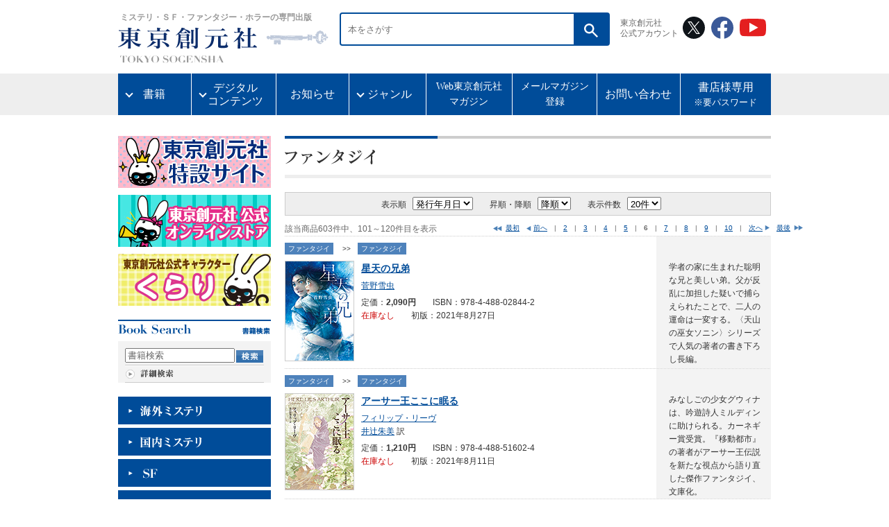

--- FILE ---
content_type: text/html;charset=Windows-31J
request_url: http://www.tsogen.co.jp/np/searchresult.html?lgen_id=4&page=6
body_size: 53013
content:
<!DOCTYPE html PUBLIC "-//W3C//DTD XHTML 1.0 Transitional//EN" "http://www.w3.org/TR/xhtml1/DTD/xhtml1-transitional.dtd">









<html xmlns="http://www.w3.org/1999/xhtml" xml:lang="ja" lang="ja">

<head>
<meta http-equiv="Content-Type" content="text/html; charset=shift_jis" />
<meta http-equiv="Content-Style-Type" content="text/css" />
<meta http-equiv="Content-Script-Type" content="text/javascript" />

<title>ファンタジイ｜東京創元社</title>
<meta name="keywords" content="ファンタジイ,本,書籍,文庫" />

<link rel="stylesheet" href="/cmn/import.css" type="text/css" />
<link rel="stylesheet" type="text/css" media="all" href="/cmn/font-st.css" />
<link rel="alternate stylesheet" type="text/css" href="/cmn/font-st.css" title="standard" />
<link rel="alternate stylesheet" type="text/css" href="/cmn/font-l.css" title="large" />


<script type="text/javascript" src="/cmn/js/main.js"></script>
<script type="text/javascript" src="/cmn/js/styleswitcher.js"></script>
<script type="text/javascript">
function doPage(s){
 document.frmSearch.page.value=s;
 document.frmSearch.submit();
}
</script>
</head>

<body id="genre">
<a name="pagetop" id="pagetop"></a>
<div id="container">

	<!-- ヘッダー -->
	<div id="header">
	






    <header id="renewalHeader">   
        <div class="head">    
            <a href="https://www.tsogen.co.jp/">
                <h1><span class="head__copy">ミステリ・ＳＦ・ファンタジー・ホラーの専門出版</span>
                <img src="/cmn/img/logo.svg" alt="東京創元社" class="head__logo"/></h1>
                <img src="/cmn/img/logo-en.svg" alt="TOKYO SOGENSHA" class="head__logoEn">
            </a>
        </div>

        <!-- 2023.8.15 再改修（1） -->
        <div class="top_search">
            <form method="post" id="" action="/np/search_r.html" class="" accept-charset="shift_jis">
                <div class="search">
                    <input type="text" name="keyword" placeholder="本をさがす" class="search__word">
                    <button type="submit" class="search__btn"><img src="/cmn/img/icon_searchGlass.svg" alt="検索する"></button>
                </div>
            </form>
        </div>


        <div class="sns-wrapper">
            <p class="sns-title">東京創元社<br>公式アカウント</p>
            <ul class="sns">
                <li><a href="https://x.com/tokyosogensha" target="_blank"><img src="/cmn/img/icon-x.svg" alt="X" width="32"></a></li>
                <li><a href="https://www.facebook.com/tokyosogensha" target="_blank"><img src="/cmn/img/icon-facebook.svg" alt="Facebook" width="32"></a></li>
                <li><a href="https://www.youtube.com/user/tokyosogensha" target="_blank"><img src="/cmn/img/icon-youtube.svg" alt="YouTube" width="38"></a></li>
            </ul>
        </div> 
    </header>
    <nav>
        <ul class="globalNav">
            <!-- 2023.8.15 再改修（2） -->
            <li class="globalNav__item wide-plus has-child"><a href="">書籍</a>
                <ul>
                    <li><a href="/np/this_month.html">新 刊</a></li>
                    <li><a href="/np/comingbooks.html">近 刊</a></li>
                </ul>
            </li>

            <li class="globalNav__item has-child"><a href="">デジタル<br>コンテンツ</a>
                <ul>
                    <li><a href="/np/ebooks.html">電子書籍</a></li>
                </ul>
            </li>
            <li class="globalNav__item"><a href="/news/">お知らせ</a></li>
            <li class="globalNav__item has-child"><a href="">ジャンル</a>
                <ul>
                    <li><a href="/np/searchresult.html?lgen_id=1">海外ミステリ</a></li>
                    <li><a href="/np/searchresult.html?lgen_id=2">国内ミステリ</a></li>
                    <li><a href="/np/searchresult.html?lgen_id=3">SF</a></li>
                    <li><a href="/np/searchresult.html?lgen_id=4">ファンタジー</a></li>
                    <li><a href="/np/searchresult.html?lgen_id=5">ホラー</a></li>
                    <li><a href="/np/searchresult.html?lgen_id=6">一般文芸</a></li>
                    <li><a href="/np/searchresult.html?lgen_id=8">コミックなど</a></li>
                    <li><a href="/np/searchresult.html?lgen_id=7">その他</a></li>
                </ul>
            </li>
            <li class="globalNav__item"><a href="https://note.com/tokyosogensha/" target="_blank">Web東京創元社<br>マガジン</a></li>
            <li class="globalNav__item"><a href="https://willap.jp/p/tsogen/mmg/">メールマガジン<br>登録</a></li>
            <li class="globalNav__item"><a href="/otoiawase.html">お問い合わせ</a></li>
            <li class="globalNav__item"><a href="/np/bookstore/index.html">書店様専用<span class="small">※要パスワード</span></a></li>
        </ul>
    </nav>
	</div>
	<!-- //ヘッダー -->

	<!-- メインコンテンツ -->
	<div id="main">

	  <div class="mainNavi">
	  
	  







<script type="text/javascript">
var doneInit = false;
function chkInit(){
 if(doneInit==false){
 	document.form1.keyword.value="";
 	doneInit = true;
 }
}
</script>

		<!-- 特設サイト一覧 -->
		<div id="lNav60thBanner" style="margin-bottom: 10px;">
			<p><a href="https://special.tsogen.co.jp/"><img src="/cmn/img/tokusetusite.jpg" alt="特設サイト一覧" width="220" height="75"></a></p>
</div>
		<!-- 60thバナー -->
		<div id="lNav60thBanner" style="margin-bottom: 10px;">
			<p><a href="https://tokyosogensha.shop"><img src="/cmn/img/onlinestorebanner.jpg" alt="オンラインストア" width="220" height="75"></a></p>
		</div>
		<!--div id="lNav60thBanner" style="margin-bottom: 10px;">
			<p><a href="https://www.tsogen.co.jp/bunko60th"><img src="/cmn/img/60syunenbannerS.jpg" alt="文庫60周年" width="220" height="75"></a></p>
		</div-->
		<div id="lNav60thBanner" style="margin-bottom: 20px;">
			<p><a href="https://www.tsogen.co.jp/news/2015/04/15042019.html"><img src="/cmn/img/kuraribanner.jpg" alt="東京創元社公式キャラクターくらり" width="220" height="75"></a></p>
		</div>
		<!-- // 60thバナー -->

        <!-- 書籍検索 -->
		<p class="columntitle"><img src="/cmn/img/t_book-search.gif" alt="書籍検索" width="219" height="14" /></p>
		<div class="columnBox">
			<form name="form1" id="form1" method="post" action="/np/search_r.html" class="booksrchForm" onsubmit="chkInit();">
			 	<p class="searchfield"><input name="keyword" type="text" value="書籍検索" onfocus="chkInit();"/></p>
			 	<p class="searchbtn"><input type="image" value="送信" src="/cmn/img/btn_book-search.gif" alt="検索" onmouseover="this.src='/cmn/img/btn_book-search_on.gif'" onmouseout="this.src='/cmn/img/btn_book-search.gif'" /></p>
			</form>
	  		<p class="morelink"><a href="/np/search.html"><img src="/cmn/img/more_search.gif" alt="詳細検索" width="70" height="13" border="0" onmouseover="this.src='/cmn/img/more_search_on.gif'" onmouseout="this.src='/cmn/img/more_search.gif'" /></a></p>
		</div>
		<!-- //書籍検索 -->

		<!-- ジャンル一覧 -->
		
		<dl class="genreMenu" id="qa01_area">
			
			<dt><a href="/np/searchresult.html?lgen_id=1"><img src="/cmn/img/genremenu01.gif" alt="海外ミステリ" width="220" height="40" border="0" onmouseover="this.src='/cmn/img/genremenu01_on.gif'" onmouseout="this.src='/cmn/img/genremenu01.gif'" /></a></dt>
			
				
				
            
            
			<dt><a href="/np/searchresult.html?lgen_id=2"><img src="/cmn/img/genremenu02.gif" alt="国内ミステリ" width="220" height="40" border="0" onmouseover="this.src='/cmn/img/genremenu02_on.gif'" onmouseout="this.src='/cmn/img/genremenu02.gif'" /></a></dt>
			
				
				
            
            
			<dt><a href="/np/searchresult.html?lgen_id=3"><img src="/cmn/img/genremenu03.gif" alt="SF" width="220" height="40" border="0" onmouseover="this.src='/cmn/img/genremenu03_on.gif'" onmouseout="this.src='/cmn/img/genremenu03.gif'" /></a></dt>
			
				
				
            
            
			<dt><a href="/np/searchresult.html?lgen_id=4"><img src="/cmn/img/genremenu04.gif" alt="ファンタジイ" width="220" height="40" border="0" onmouseover="this.src='/cmn/img/genremenu04_on.gif'" onmouseout="this.src='/cmn/img/genremenu04.gif'" /></a></dt>
			
				
				
				
            	<dd class="textM">
            	<a href="/np/searchresult.html?mgen_id=457">幻想文学</a></dd>
            	
            	<dd class="textM">
            	<a href="/np/searchresult.html?mgen_id=418">ファンタジイ</a></dd>
            	
            	<dd class="textM">
            	<a href="/np/searchresult.html?mgen_id=453">異世界ファンタジイ</a></dd>
            	
            	<dd class="textM">
            	<a href="/np/searchresult.html?mgen_id=448">ヒロイック・ファンタジイ</a></dd>
            	
            	<dd class="textM">
            	<a href="/np/searchresult.html?mgen_id=413">ダーク・ファンタジイ</a></dd>
            	
            	<dd class="textM">
            	<a href="/np/searchresult.html?mgen_id=421">ユーモア・ファンタジイ</a></dd>
            	
            	<dd class="textM">
            	<a href="/np/searchresult.html?mgen_id=454">ロマンティック・ファンタジイ</a></dd>
            	
            	<dd class="textM">
            	<a href="/np/searchresult.html?mgen_id=428">幻想小説</a></dd>
            	
            	<dd class="textM">
            	<a href="/np/searchresult.html?mgen_id=436">歴史ロマン</a></dd>
            	
            	<dd class="textM">
            	<a href="/np/searchresult.html?mgen_id=455">童話</a></dd>
            	
            	<dd class="textM">
            	<a href="/np/searchresult.html?mgen_id=440">短編集</a></dd>
            	
            	<dd class="textM">
            	<a href="/np/searchresult.html?mgen_id=446">連作短編集</a></dd>
            	
            	<dd class="textM">
            	<a href="/np/searchresult.html?mgen_id=402">アンソロジー</a></dd>
            	
            	<dd class="textM">
            	<a href="/np/searchresult.html?mgen_id=427">奇妙な味</a></dd>
            	
            	<dd class="textM">
            	<a href="/np/searchresult.html?mgen_id=444">評論・研究</a></dd>
            	
            	<dd class="textM">
            	<a href="/np/searchresult.html?mgen_id=451">ユーモア</a></dd>
            	
            	<dd class="textM">
            	<a href="/np/searchresult.html?mgen_id=442">秘境冒険</a></dd>
            	
            	
            
            
			<dt><a href="/np/searchresult.html?lgen_id=5"><img src="/cmn/img/genremenu05.gif" alt="ホラー" width="220" height="40" border="0" onmouseover="this.src='/cmn/img/genremenu05_on.gif'" onmouseout="this.src='/cmn/img/genremenu05.gif'" /></a></dt>
			
				
				
            
            
			<dt><a href="/np/searchresult.html?lgen_id=6"><img src="/cmn/img/genremenu06.gif" alt="一般文芸" width="220" height="40" border="0" onmouseover="this.src='/cmn/img/genremenu06_on.gif'" onmouseout="this.src='/cmn/img/genremenu06.gif'" /></a></dt>
			
				
				
            
            
			<dt><a href="/np/searchresult.html?lgen_id=8"><img src="/cmn/img/genremenu08.gif" alt="コミック・ビジュアル" width="220" height="40" border="0" onmouseover="this.src='/cmn/img/genremenu08_on.gif'" onmouseout="this.src='/cmn/img/genremenu08.gif'" /></a></dt>
			
				
				
            
            
			<dt><a href="/np/searchresult.html?lgen_id=7"><img src="/cmn/img/genremenu07.gif" alt="ノンフィクション・その他" width="220" height="40" border="0" onmouseover="this.src='/cmn/img/genremenu07_on.gif'" onmouseout="this.src='/cmn/img/genremenu07.gif'" /></a></dt>
			
				
				
            
            
 		</dl>
		<!-- //ジャンル一覧 -->

		<!-- バナー -->
	  	<ul class="bannerBox">
			<li><a href="/np/label/mystery.html"><img src="/cmn/img/bn_mysterybunko.jpg" alt="創元推理文庫海外ミステリ＆国内ミステリ" width="220" height="55" border="0" /></a></li>
			<li><a href="/np/label/horror.html"><img src="/cmn/img/bn_horrerfantasy.jpg" width="220" height="55" alt="創元推理文庫ホラー＆ファンタジイ" border="0" /></a></li>
			<li><a href="/np/label/sf.html"><img src="/cmn/img/bn_SFbunko.jpg" alt="創元SF文庫" width="220" height="55" border="0" /></a></li>
			<li><a href="/np/label/sogenlibrary.html"><img src="/cmn/img/bn_library.jpg" alt="創元ライブラリ" width="220" height="55" border="0" /></a></li>
<li><a href="/np/searchresult.html?label=19"><img src="/cmn/img/br_sogenbunko.jpg" alt="創元文芸文庫" width="220" height="55" border="0" /></a></li>
		</ul>

<!--
		<ul class="bannerBox">
			<li><a href="/np/label/climeclub.html"><img src="/cmn/img/bn_crime.jpg" alt="創元クライム・クラブ" width="220" height="55" border="0" /></a></li>
			<li><a href="/np/label/frontier.html"><img src="/cmn/img/bn_frontier.jpg" alt="ミステリ・フロンティア" width="220" height="55" border="0" /></a></li>
			<li><a href="/np/label/selection.html"><img src="/cmn/img/bn_selection.jpg" alt="海外文学セレクション" width="220" height="55" border="0" /></a></li>
		</ul>
-->
		<!-- //バナー -->

		<!-- 一覧 -->
		<div class="listBox">
			<ul>
				<li><a href="/label.html"><img src="/cmn/img/lm_label.gif" alt="レーベル（叢書）一覧" width="200" height="38" border="0" onmouseover="this.src='/cmn/img/lm_label_on.gif'" onmouseout="this.src='/cmn/img/lm_label.gif'" /></a></li>
				<li><a href="/np/serieslist.html"><img src="/cmn/img/lm_series.gif" alt="シリーズ一覧" width="200" height="38" border="0" onmouseover="this.src='/cmn/img/lm_series_on.gif'" onmouseout="this.src='/cmn/img/lm_series.gif'" /></a></li>
				<li><a href="/np/authorlist.html"><img src="/cmn/img/lm_author.gif" alt="著訳者一覧" width="200" height="38" border="0" onmouseover="this.src='/cmn/img/lm_author_on.gif'" onmouseout="this.src='/cmn/img/lm_author.gif'" /></a></li>
			</ul>
		</div>
		<!-- //一覧 -->

		<!-- アーカイブ -->
		<p class="columntitle"><img src="/cmn/img/t_archive.gif" alt="アーカイブ" width="220" height="15" /></p>
		<div class="columnBox">
			<ul>
				<li><a href="/np/archive/fair/"><img src="/cmn/img/lm-a01.gif" alt="メディア展開・PR" width="200" height="28" border="0" onmouseover="this.src='/cmn/img/lm-a01_on.gif'" onmouseout="this.src='/cmn/img/lm-a01.gif'" /></a></li>
				<li><a href="/np/archive/suisen/"><img src="/cmn/img/lm-a02.gif" alt="ご推薦をいただいた本" width="200" height="28" border="0" onmouseover="this.src='/cmn/img/lm-a02_on.gif'" onmouseout="this.src='/cmn/img/lm-a02.gif'" /></a></li>
				<li><a href="/np/archive/best/"><img src="/cmn/img/lm-a03.gif" alt="各賞・ランキング" width="200" height="28" border="0" onmouseover="this.src='/cmn/img/lm-a03_on.gif'" onmouseout="this.src='/cmn/img/lm-a03.gif'" /></a></li>
				<li><a href="/np/archive/atogaki/"><img src="/cmn/img/lm-a04.gif" alt="あとがき・解説" width="200" height="28" border="0" onmouseover="this.src='/cmn/img/lm-a04_on.gif'" onmouseout="this.src='/cmn/img/lm-a04.gif'" /></a></li>
				<li><a href="/np/archive/fukkan/"><img src="/cmn/img/lm-a05.gif" alt="復刊本" width="200" height="28" border="0" onmouseover="this.src='/cmn/img/lm-a05_on.gif'" onmouseout="this.src='/cmn/img/lm-a05.gif'" /></a></li>

				<li><a href="/np/archive/media/"><img src="/cmn/img/lm-a07.gif" alt="映像化された作品" width="200" height="28" border="0" onmouseover="this.src='/cmn/img/lm-a07_on.gif'" onmouseout="this.src='/cmn/img/lm-a07.gif'" /></a></li>
				<li><a href="/np/archive/shiryou/"><img src="/cmn/img/lm-a08.gif" alt="各種資料" width="200" height="28" border="0" onmouseover="this.src='/cmn/img/lm-a08_on.gif'" onmouseout="this.src='/cmn/img/lm-a08.gif'" /></a></li>
				<li><a href="/np/pop_obi.html"><img src="/cmn/img/lm-a09.gif" alt="POP・帯" width="200" height="28" border="0" onmouseover="this.src='/cmn/img/lm-a09_on.gif'" onmouseout="this.src='/cmn/img/lm-a09.gif'" /></a></li>
			</ul>
		</div>
		<!-- //アーカイブ -->

		<!-- 各種案内 -->
		<p class="columntitle"><img src="/cmn/img/t_info.gif" alt="各種案内" width="218" height="14" /></p>
		<div class="columnBox">
			<ul>
				<li><a href="/annai/bookcover.html"><img src="/cmn/img/lm-i01.gif" alt="無料ブックカバー" width="200" height="28" border="0" onmouseover="this.src='/cmn/img/lm-i01_on.gif'" onmouseout="this.src='/cmn/img/lm-i01.gif'" /></a></li>
				<li><a href="/wadai/signature.html"><img src="/cmn/img/lm-i02.gif" alt="ネットサイン会" width="200" height="28" border="0" onmouseover="this.src='/cmn/img/lm-i02_on.gif'" onmouseout="this.src='/cmn/img/lm-i02.gif'" /></a></li>
				<li><a href="https://www.tsogen.co.jp/np/ebooks.html"><img src="/cmn/img/lm-i04.gif" alt="電子書籍販売" width="200" height="28" border="0" onmouseover="this.src='/cmn/img/lm-i04_on.gif'" onmouseout="this.src='/cmn/img/lm-i04.gif'" /></a></li>
				<li><a href="/annai/banners.html"><img src="/cmn/img/lm-i05.gif" alt="リンク用バナー" width="200" height="28" border="0" onmouseover="this.src='/cmn/img/lm-i05_on.gif'" onmouseout="this.src='/cmn/img/lm-i05.gif'" /></a></li>


				<li><a href="/np/bookstore/index.html"><img src="/cmn/img/lm-i07.gif" alt="書店様専用" width="200" height="28" border="0" onmouseover="this.src='/cmn/img/lm-i07_on.gif'" onmouseout="this.src='/cmn/img/lm-i07.gif'" /></a></li>
                <li><a href="https://www.tsogen.co.jp/news/2012/11/091228210.html"><img src="/cmn/img/lm-i08.gif" alt="著作権者を探しています" width="200" height="28" border="0" onmouseover="this.src='/cmn/img/lm-i08_on.gif'" onmouseout="this.src='/cmn/img/lm-i08.gif'" /></a></li>
			</ul>
		</div>
		<!-- //各種案内 -->
		
		<!-- 携帯版サイト -->
<!--
		<div class="mobileBox">
			<p class="qr"><img src="/cmn/img/qr-code.gif" alt="QRコード" width="78" height="77" /></p>
			<p class="mobiletitle"><img src="/cmn/img/t_mobile.gif" alt="東京創元社携帯版サイト" width="93" height="30" /></p>
			<p class="mobiletext"><img src="/cmn/img/text_mobile.gif" alt="携帯電話で手軽に新刊・近刊情報がご覧いただけます" width="93" height="39" /></p>
			<p class="mobileurl"><a href="https://www.tsogen.co.jp/mobile/"><img src="/cmn/img/url_mobile.gif" alt="https://www.tsogen.co.jp/mobile/" width="191" height="14" border="0" /></a></p>
			<p class="morelink"><a href="mailto:?subject=東京創元社携帯版サイトURL&amp;body=https://www.tsogen.co.jp/mobile/"><img src="/cmn/img/send_mobile.gif" alt="携帯にURLを送る" width="132" height="14" onmouseover="this.src='/cmn/img/send_mobile_on.gif'" onmouseout="this.src='/cmn/img/send_mobile.gif'" /></a></p>
		</div>
-->
		<!-- //携帯版サイト -->

		<!-- バナー オリジナルグッズ -->
		<!--
		<div id="goods">
		<a href="/goods/index.html"><img src="/cmn/img/btn_goods.gif" alt="オリジナルグッズあります！" width="123" height="152"  border="0" class="pict"/></a>
		<div id="originalgoods">
		<a href="/goods/index.html"><img src="/cmn/img/goods_img.jpg" alt="オリジナルグッズあります！" width="88" border="0" class="pict"/></a>
		</div>
		</div>
		-->
		<!-- バナー オリジナルグッズ -->
	  </div>

	  <div class="mainContents">
			<!-- ページタイトル -->
			<div class="titleBox">
			<h1 class="genretitle">
			
				
                
                
                <img src="/cmn/img/t_genre04.gif" alt="ファンタジイ" width="130" height="21" />
                
                
                
                
            
            </h1>
            
			</div>
			<!-- //ページタイトル -->
			
			<div class="lineGray700"><hr /></div>

			
			
			<!-- 表示条件窓 -->
			<div class="displayBox">
				<form name="frmSearch" method="post" action="/np/search_r.html">
				<input type="hidden" name="page" value="1"/>
				<input type="hidden" name="lgen_id" value="4">
				<input type="hidden" name="mgen_id" value="0">
					<dl>
						<dt class="textM">表示順</dt>
						<dd>
							<select name="field" onchange="document.frmSearch.submit();"><option value="web_date" selected="selected">発行年月日</option>
								<option value="goods_yomi">書名</option>
								<option value="s_writer">著者名</option>
								<option value="isbn_code">ISBN</option></select>
						</dd>
						<dt class="textM">昇順・降順</dt>
						<dd>
							<select name="order" onchange="document.frmSearch.submit();"><option value="ASC">昇順</option>
								<option value="DESC" selected="selected">降順</option></select>
						</dd>
						<dt class="textM">表示件数</dt>
						<dd>
							<select name="limit" onchange="document.frmSearch.submit();"><option value="20" selected="selected">20件</option>
								<option value="30">30件</option>
								<option value="50">50件</option></select>
						</dd>
					</dl>
				</form>
			</div>
			<!-- //表示条件窓 -->

			<!-- ページャー -->
			<div class="pagerBox">
			
			<p class="pageNow textM">該当商品603件中、101～120件目を表示</p><p class="pageNavi textS" style="white-space:nowrap;"><a href="/np/searchresult.html" onclick="doPage(1);return false;" class="beginning">最初</a>　<a href="/np/searchresult.html?lgen_id=4&page=5" class="ahead" onclick="doPage(5);return false;">前へ</a>　|　<a href="/np/searchresult.html?lgen_id=4&page=2" onclick="doPage(2);return false;">2</a>　|　<a href="/np/searchresult.html?lgen_id=4&page=3" onclick="doPage(3);return false;">3</a>　|　<a href="/np/searchresult.html?lgen_id=4&page=4" onclick="doPage(4);return false;">4</a>　|　<a href="/np/searchresult.html?lgen_id=4&page=5" onclick="doPage(5);return false;">5</a>　|　<strong>6</strong>　|　<a href="/np/searchresult.html?lgen_id=4&page=7" onclick="doPage(7);return false;">7</a>　|　<a href="/np/searchresult.html?lgen_id=4&page=8" onclick="doPage(8);return false;">8</a>　|　<a href="/np/searchresult.html?lgen_id=4&page=9" onclick="doPage(9);return false;">9</a>　|　<a href="/np/searchresult.html?lgen_id=4&page=10" onclick="doPage(10);return false;">10</a>　|　<a href="/np/searchresult.html?lgen_id=4&page=7" class="next" onclick="doPage(7);return false;">次へ</a>　<a href="/np/searchresult.html?lgen_id=4&page=31" onclick="doPage(31);return false;" class="last">最後</a></p>

			<div class="lineDot700"><hr /></div>
			</div>
			<!-- //ページャー -->

			
			
			
			
			






			<div class="booklistBox">
				
				<p class="genrenavi textS"><a href="/np/searchresult.html?lgen_id=4">ファンタジイ</a>
				　&gt;&gt;　<a href="/np/searchresult.html?mgen_id=418">ファンタジイ</a>
				</p>
				
				<p class="listcover"><a href="/np/isbn/9784488028442"><img src="/img/cover_image_s/2844.jpg" alt="星天の兄弟" width="98" border="0" /></a></p>
				<div class="listbook">
					
					<p class="title">
						<a href="/np/isbn/9784488028442"><strong>
						
						<span class="textL">星天の兄弟</span>
						<br />
						
						</strong></a>
					</p>
					
					
					<p class="author textM"><a href="/np/author/2266">菅野雪虫</a></p>
					
					<p class="textM">定価：<strong>2,090円</strong>　　ISBN：978-4-488-02844-2</p>
					
					
					<p class="textM"><span class="red">在庫なし</span>　　初版：2021年8月27日</p>
					
					
				</div>
				<div class="introBox textM">
					<p>学者の家に生まれた聡明な兄と美しい弟。父が反乱に加担した疑いで捕らえられたことで、二人の運命は一変する。〈天山の巫女ソニン〉シリーズで人気の著者の書き下ろし長編。&nbsp;</p>
				</div>
				<div class="lineDot700"><hr /></div>
			</div>


			
			
			
			






			<div class="booklistBox">
				
				<p class="genrenavi textS"><a href="/np/searchresult.html?lgen_id=4">ファンタジイ</a>
				　&gt;&gt;　<a href="/np/searchresult.html?mgen_id=418">ファンタジイ</a>
				</p>
				
				<p class="listcover"><a href="/np/isbn/9784488516024"><img src="/img/cover_image_s/51602.jpg" alt="アーサー王ここに眠る" width="98" border="0" /></a></p>
				<div class="listbook">
					
					<p class="title">
						<a href="/np/isbn/9784488516024"><strong>
						
						<span class="textL">アーサー王ここに眠る</span>
						<br />
						
						</strong></a>
					</p>
					
					
					<p class="author textM"><a href="/np/author/937">フィリップ・リーヴ</a><br /><a href="/np/author/1343">井辻朱美</a> 訳</p>
					
					<p class="textM">定価：<strong>1,210円</strong>　　ISBN：978-4-488-51602-4</p>
					
					
					<p class="textM"><span class="red">在庫なし</span>　　初版：2021年8月11日</p>
					
					
				</div>
				<div class="introBox textM">
					<p>みなしごの少女グウィナは、吟遊詩人ミルディンに助けられる。カーネギー賞受賞。『移動都市』の著者がアーサー王伝説を新たな視点から語り直した傑作ファンタジイ、文庫化。&nbsp;</p>
				</div>
				<div class="lineDot700"><hr /></div>
			</div>


			
			
			
			






			<div class="booklistBox">
				
				<p class="genrenavi textS"><a href="/np/searchresult.html?lgen_id=6">一般文芸</a>
				　&gt;&gt;　<a href="/np/searchresult.html?mgen_id=636">歴史ロマン</a>
				</p>
				
				<p class="listcover"><a href="/np/isbn/9784488592042"><img src="/img/cover_image_s/59204.jpg" alt="水晶宮の死神" width="98" border="0" /></a></p>
				<div class="listbook">
					<p class="series textS"><a href="/np/searchresult.html?ser_id=276">ヴィクトリア朝怪奇冒険譚三部作</a></p>
					<p class="title">
						<a href="/np/isbn/9784488592042"><strong>
						
						<span class="textL">水晶宮の死神</span>
						<br />
						
						</strong></a>
					</p>
					
					
					<p class="author textM"><a href="/np/author/458">田中芳樹</a></p>
					
					<p class="textM">定価：<strong>880円</strong>　　ISBN：978-4-488-59204-2</p>
					
					<p class="textM">在庫あり　　初版：2021年7月21日</p>
					
					
					
				</div>
				<div class="introBox textM">
					<p>水晶宮（クリスタル・パレス）を観光に訪れたニーダムとメープルは、麻袋に入れられた首のない死体と遭遇する──ヴィクトリア朝怪奇冒険譚三部作、ついに完結！ &nbsp;</p>
				</div>
				<div class="lineDot700"><hr /></div>
			</div>


			
			
			
			






			<div class="booklistBox">
				
				<p class="genrenavi textS"><a href="/np/searchresult.html?lgen_id=4">ファンタジイ</a>
				　&gt;&gt;　<a href="/np/searchresult.html?mgen_id=418">ファンタジイ</a>
				</p>
				
				<p class="listcover"><a href="/np/isbn/9784488535070"><img src="/img/cover_image_s/53507.jpg" alt="星砕きの娘" width="98" border="0" /></a></p>
				<div class="listbook">
					
					<p class="title">
						<a href="/np/isbn/9784488535070"><strong>
						
						<span class="textL">星砕きの娘</span>
						<br />
						
						</strong></a>
					</p>
					
					
					<p class="author textM"><a href="/np/author/2178">松葉屋なつみ</a></p>
					
					<p class="textM">定価：<strong>990円</strong>　　ISBN：978-4-488-53507-0</p>
					
					
					<p class="textM"><span class="red">在庫なし</span>　　初版：2021年7月9日</p>
					
					
				</div>
				<div class="introBox textM">
					<p>鬼の虜囚の青年と、不思議な出自をもつ養い子の少女。鬼との戦いの果てに見たものは……。鬼の跋扈する地、敷島国を舞台におくる、第４回創元ファンタジイ新人賞受賞作。&nbsp;</p>
				</div>
				<div class="lineDot700"><hr /></div>
			</div>


			
			
			
			






			<div class="booklistBox">
				
				<p class="genrenavi textS"><a href="/np/searchresult.html?lgen_id=6">一般文芸</a>
				　&gt;&gt;　<a href="/np/searchresult.html?mgen_id=640">短編集</a>
				</p>
				
				<p class="listcover"><a href="/np/isbn/9784488011086"><img src="/img/cover_image_s/1108.jpg" alt="飢渇の人　エドワード・ケアリー短篇集" width="98" border="0" /></a></p>
				<div class="listbook">
					
					<p class="title">
						<a href="/np/isbn/9784488011086"><strong>
						
						<span class="textL">飢渇の人　エドワード・ケアリー短篇集</span>
						<br />
						
						</strong></a>
					</p>
					
					
					<p class="author textM"><a href="/np/author/2006">エドワード・ケアリー</a><br /><a href="/np/author/2007">古屋美登里</a> 訳</p>
					
					<p class="textM">定価：<strong>2,310円</strong>　　ISBN：978-4-488-01108-6</p>
					
					
					<p class="textM"><span class="red">在庫なし</span>　　初版：2021年7月9日</p>
					
					
				</div>
				<div class="introBox textM">
					<p>単行本未収録の８編＋『もっと厭な物語』（文春文庫）収録の１篇に書き下ろしの6篇を加えた、日本オリジナル短篇集。ケアリーらしさがぎゅっと詰まった、ファン垂涎の一冊。&nbsp;</p>
				</div>
				<div class="lineDot700"><hr /></div>
			</div>


			
			
			
			






			<div class="booklistBox">
				
				<p class="genrenavi textS"><a href="/np/searchresult.html?lgen_id=3">SF</a>
				　&gt;&gt;　<a href="/np/searchresult.html?mgen_id=301">SF</a>
				</p>
				
				<p class="listcover"><a href="/np/isbn/9784488764029"><img src="/img/cover_image_s/76402.jpg" alt="猫の街から世界を夢見る" width="98" border="0" /></a></p>
				<div class="listbook">
					
					<p class="title">
						<a href="/np/isbn/9784488764029"><strong>
						
						<span class="textL">猫の街から世界を夢見る</span>
						<br />
						
						</strong></a>
					</p>
					
					
					<p class="author textM"><a href="/np/author/1883">キジ・ジョンスン</a><br /><a href="/np/author/1718">三角和代</a> 訳</p>
					
					<p class="textM">定価：<strong>968円</strong>　　ISBN：978-4-488-76402-9</p>
					
					
					<p class="textM"><span class="red">在庫なし</span>　　初版：2021年6月30日</p>
					
					
				</div>
				<div class="introBox textM">
					<p>ヒューゴー賞・ネビュラ賞受賞作「霧に橋を架ける」の著者が、H・P・ラヴクラフトのクトゥルー神話に着想を得つつ自由に描く、世界幻想文学大賞中編部門受賞作。&nbsp;</p>
				</div>
				<div class="lineDot700"><hr /></div>
			</div>


			
			
			
			






			<div class="booklistBox">
				
				<p class="genrenavi textS"><a href="/np/searchresult.html?lgen_id=4">ファンタジイ</a>
				　&gt;&gt;　<a href="/np/searchresult.html?mgen_id=453">異世界ファンタジイ</a>
				</p>
				
				<p class="listcover"><a href="/np/isbn/9784488587154"><img src="/img/cover_image_s/58715.jpg" alt="魔術師ペンリックの使命" width="98" border="0" /></a></p>
				<div class="listbook">
					<p class="series textS"><a href="/np/searchresult.html?ser_id=171">五神教シリーズ</a></p>
					<p class="title">
						<a href="/np/isbn/9784488587154"><strong>
						
						<span class="textL">魔術師ペンリックの使命</span>
						<br />
						
						</strong></a>
					</p>
					
					
					<p class="author textM"><a href="/np/author/638">ロイス・マクマスター・ビジョルド</a><br /><a href="/np/author/1425">鍛治靖子</a> 訳</p>
					
					<p class="textM">定価：<strong>1,760円</strong>　　ISBN：978-4-488-58715-4</p>
					
					<p class="textM">在庫あり　　初版：2021年6月11日</p>
					
					
					
				</div>
				<div class="introBox textM">
					<p>異国の地で、将軍とその妹の逃亡を助ける羽目になったペンリック。内に棲む庶子神の魔の力を借り数々の危機を切り抜けるが……。中編３編を収録。〈五神教シリーズ〉最新作。&nbsp;</p>
				</div>
				<div class="lineDot700"><hr /></div>
			</div>


			
			
			
			






			<div class="booklistBox">
				
				<p class="genrenavi textS"><a href="/np/searchresult.html?lgen_id=4">ファンタジイ</a>
				　&gt;&gt;　<a href="/np/searchresult.html?mgen_id=418">ファンタジイ</a>
				</p>
				
				<p class="listcover"><a href="/np/isbn/9784488525118"><img src="/img/cover_image_s/52511.jpg" alt="白銀の巫女" width="98" border="0" /></a></p>
				<div class="listbook">
					<p class="series textS"><a href="/np/searchresult.html?ser_id=304">オーリエラントの魔道師シリーズ</a></p>
					<p class="title">
						<a href="/np/isbn/9784488525118"><strong>
						
						<span class="textL">白銀の巫女</span>
						<br />
						<span class="textM"></span>
						</strong></a>
					</p>
					
					
					<p class="author textM"><a href="/np/author/1726">乾石智子</a></p>
					
					<p class="textM">定価：<strong>924円</strong>　　ISBN：978-4-488-52511-8</p>
					
					<p class="textM">在庫あり　　初版：2021年6月11日</p>
					
					
					
				</div>
				<div class="introBox textM">
					<p>1500年前にかけられた魔女の呪いを解く方法は？　浮かびあがるオルン魔国最後の女王の血塗られた真の姿。紐結びの魔道師リクエンシスと祐筆リコの好評シリーズ第二弾。&nbsp;</p>
				</div>
				<div class="lineDot700"><hr /></div>
			</div>


			
			
			
			






			<div class="booklistBox">
				
				<p class="genrenavi textS"><a href="/np/searchresult.html?lgen_id=4">ファンタジイ</a>
				　&gt;&gt;　<a href="/np/searchresult.html?mgen_id=440">短編集</a>
				</p>
				
				<p class="listcover"><a href="/np/isbn/9784488011093"><img src="/img/cover_image_s/1109.jpg" alt="キャクストン私設図書館" width="98" border="0" /></a></p>
				<div class="listbook">
					
					<p class="title">
						<a href="/np/isbn/9784488011093"><strong>
						
						<span class="textL">キャクストン私設図書館</span>
						　<span class="textM">【単行本版】</span><br />
						
						</strong></a>
					</p>
					
					
					<p class="author textM"><a href="/np/author/1964">ジョン・コナリー</a><br /><a href="/np/author/1845">田内志文</a> 訳</p>
					
					<p class="textM">定価：<strong>2,310円</strong>　　ISBN：978-4-488-01109-3</p>
					
					
					<p class="textM"><span class="red">在庫なし</span>　　初版：2021年5月21日</p>
					
					
				</div>
				<div class="introBox textM">
					<p>ハムレットやホームズなど人々に広く知れ渡ったがゆえに実体化した登場人物の住処である図書館を描いた表題作や、奇書「裂かれた地図書」をめぐる物語など、『失われたものたちの本』の著者が贈る全４編！&nbsp;</p>
				</div>
				<div class="lineDot700"><hr /></div>
			</div>


			
			
			
			






			<div class="booklistBox">
				
				<p class="genrenavi textS"><a href="/np/searchresult.html?lgen_id=4">ファンタジイ</a>
				　&gt;&gt;　<a href="/np/searchresult.html?mgen_id=418">ファンタジイ</a>
				</p>
				
				<p class="listcover"><a href="/np/isbn/9784488591052"><img src="/img/cover_image_s/59105.jpg" alt="夜の獣、夢の少年〈下〉" width="98" border="0" /></a></p>
				<div class="listbook">
					
					<p class="title">
						<a href="/np/isbn/9784488591052"><strong>
						
						<span class="textL">夜の獣、夢の少年〈下〉</span>
						<br />
						
						</strong></a>
					</p>
					
					
					<p class="author textM"><a href="/np/author/2254">ヤンシィー・チュウ</a><br /><a href="/np/author/1517">圷香織</a> 訳</p>
					
					<p class="textM">定価：<strong>1,100円</strong>　　ISBN：978-4-488-59105-2</p>
					
					
					<p class="textM"><span class="red">在庫なし</span>　　初版：2021年5月14日</p>
					
					
				</div>
				<div class="introBox textM">
					<p>少女が手に入れた怪しいお守り。持ち主に返そうとすると奇妙な出来事が次々と起き……。英国植民地マラヤを舞台に人虎伝説に翻弄される人々を描く、ロマンチックな東洋幻想譚。&nbsp;</p>
				</div>
				<div class="lineDot700"><hr /></div>
			</div>


			
			
			
			






			<div class="booklistBox">
				
				<p class="genrenavi textS"><a href="/np/searchresult.html?lgen_id=4">ファンタジイ</a>
				　&gt;&gt;　<a href="/np/searchresult.html?mgen_id=418">ファンタジイ</a>
				</p>
				
				<p class="listcover"><a href="/np/isbn/9784488591045"><img src="/img/cover_image_s/59104.jpg" alt="夜の獣、夢の少年〈上〉" width="98" border="0" /></a></p>
				<div class="listbook">
					
					<p class="title">
						<a href="/np/isbn/9784488591045"><strong>
						
						<span class="textL">夜の獣、夢の少年〈上〉</span>
						<br />
						
						</strong></a>
					</p>
					
					
					<p class="author textM"><a href="/np/author/2254">ヤンシィー・チュウ</a><br /><a href="/np/author/1517">圷香織</a> 訳</p>
					
					<p class="textM">定価：<strong>1,100円</strong>　　ISBN：978-4-488-59104-5</p>
					
					
					<p class="textM"><span class="red">在庫なし</span>　　初版：2021年5月14日</p>
					
					
				</div>
				<div class="introBox textM">
					<p>少女が手に入れた怪しいお守り。持ち主に返そうとすると奇妙な出来事が次々と起き……。英国植民地マラヤを舞台に人虎伝説に翻弄される人々を描く、ロマンチックな東洋幻想譚。&nbsp;</p>
				</div>
				<div class="lineDot700"><hr /></div>
			</div>


			
			
			
			






			<div class="booklistBox">
				
				<p class="genrenavi textS"><a href="/np/searchresult.html?lgen_id=4">ファンタジイ</a>
				　&gt;&gt;　<a href="/np/searchresult.html?mgen_id=418">ファンタジイ</a>
				</p>
				
				<p class="listcover"><a href="/np/isbn/9784488560027"><img src="/img/cover_image_s/56002.jpg" alt="ほんものの魔法使" width="98" border="0" /></a></p>
				<div class="listbook">
					
					<p class="title">
						<a href="/np/isbn/9784488560027"><strong>
						
						<span class="textL">ほんものの魔法使</span>
						<br />
						
						</strong></a>
					</p>
					
					
					<p class="author textM"><a href="/np/author/225">ポール・ギャリコ</a><br /><a href="/np/author/2255">矢川澄子</a> 訳</p>
					
					<p class="textM">定価：<strong>968円</strong>　　ISBN：978-4-488-56002-7</p>
					
					<p class="textM">在庫あり　　初版：2021年5月14日</p>
					
					
					
				</div>
				<div class="introBox textM">
					<p>「わからないかい、ジェイン。われわれのまわりには魔法がみちみちてるってことが」種も仕掛けもある魔法都市で育った少女が“ほんものの魔法”と出会うファンタジイの名作。&nbsp;</p>
				</div>
				<div class="lineDot700"><hr /></div>
			</div>


			
			
			
			






			<div class="booklistBox">
				
				<p class="genrenavi textS"><a href="/np/searchresult.html?lgen_id=4">ファンタジイ</a>
				　&gt;&gt;　<a href="/np/searchresult.html?mgen_id=457">幻想文学</a>
				</p>
				
				<p class="listcover"><a href="/np/isbn/9784488505059"><img src="/img/cover_image_s/50505.jpg" alt="魔軍跳梁　赤江瀑アラベスク〈2〉" width="98" border="0" /></a></p>
				<div class="listbook">
					
					<p class="title">
						<a href="/np/isbn/9784488505059"><strong>
						
						<span class="textL">魔軍跳梁　赤江瀑アラベスク〈2〉</span>
						<br />
						
						</strong></a>
					</p>
					
					
					<p class="author textM"><a href="/np/author/2240">赤江瀑</a><br /><a href="/np/author/1004">東雅夫</a> 編</p>
					
					<p class="textM">定価：<strong>1,540円</strong>　　ISBN：978-4-488-50505-9</p>
					
					
					<p class="textM"><span class="red">在庫なし</span>　　初版：2021年4月30日</p>
					
					
				</div>
				<div class="introBox textM">
					<p>京都・化野を舞台に極限の恋を描いた「花曝れ首」ほか、不世出の作家が幻視した人と魔の織りなす情念の世界。文庫初収録作品多数、全十九編を収録。&nbsp;</p>
				</div>
				<div class="lineDot700"><hr /></div>
			</div>


			
			
			
			






			<div class="booklistBox">
				
				<p class="genrenavi textS"><a href="/np/searchresult.html?lgen_id=4">ファンタジイ</a>
				　&gt;&gt;　<a href="/np/searchresult.html?mgen_id=418">ファンタジイ</a>
				</p>
				
				<p class="listcover"><a href="/np/isbn/9784488537081"><img src="/img/cover_image_s/53708.jpg" alt="見守るもの" width="98" border="0" /></a></p>
				<div class="listbook">
					
					<p class="title">
						<a href="/np/isbn/9784488537081"><strong>
						
						<span class="textL">見守るもの</span>
						<br />
						<span class="textM"></span>
						</strong></a>
					</p>
					
					
					<p class="author textM"><a href="/np/author/2016">佐藤さくら</a></p>
					
					<p class="textM">定価：<strong>1,100円</strong>　　ISBN：978-4-488-53708-1</p>
					
					
					<p class="textM"><span class="red">在庫なし</span>　　初版：2021年4月9日</p>
					
					
				</div>
				<div class="introBox textM">
					<p>体調を崩し倒れていた朱鷺を助けた女性は、何かに呪われていた。一方、朱鷺の元を去った冬二は……。呪物を求めて旅をする少年と、獣の姿をした兄の運命を描く、三部作完結。&nbsp;</p>
				</div>
				<div class="lineDot700"><hr /></div>
			</div>


			
			
			
			






			<div class="booklistBox">
				
				<p class="genrenavi textS"><a href="/np/searchresult.html?lgen_id=6">一般文芸</a>
				　&gt;&gt;　<a href="/np/searchresult.html?mgen_id=636">歴史ロマン</a>
				</p>
				
				<p class="listcover"><a href="/np/isbn/9784488592035"><img src="/img/cover_image_s/59203.jpg" alt="髑髏城の花嫁" width="98" border="0" /></a></p>
				<div class="listbook">
					<p class="series textS"><a href="/np/searchresult.html?ser_id=276">ヴィクトリア朝怪奇冒険譚三部作</a></p>
					<p class="title">
						<a href="/np/isbn/9784488592035"><strong>
						
						<span class="textL">髑髏城の花嫁</span>
						<br />
						
						</strong></a>
					</p>
					
					
					<p class="author textM"><a href="/np/author/458">田中芳樹</a></p>
					
					<p class="textM">定価：<strong>880円</strong>　　ISBN：978-4-488-59203-5</p>
					
					<p class="textM">在庫あり　　初版：2021年3月19日</p>
					
					
					
				</div>
				<div class="introBox textM">
					<p>髑髏城と呼ばれるダニューブ湖畔の豪壮な城館で、ニーダムとメープルは、またもや怪異に遭遇する。ヴィクトリア朝怪奇冒険譚三部作、第二巻！<br />&nbsp;</p>
				</div>
				<div class="lineDot700"><hr /></div>
			</div>


			
			
			
			






			<div class="booklistBox">
				
				<p class="genrenavi textS"><a href="/np/searchresult.html?lgen_id=4">ファンタジイ</a>
				　&gt;&gt;　<a href="/np/searchresult.html?mgen_id=418">ファンタジイ</a>
				</p>
				
				<p class="listcover"><a href="/np/isbn/9784488525101"><img src="/img/cover_image_s/52510.jpg" alt="赤銅の魔女" width="98" border="0" /></a></p>
				<div class="listbook">
					<p class="series textS"><a href="/np/searchresult.html?ser_id=304">オーリエラントの魔道師シリーズ</a></p>
					<p class="title">
						<a href="/np/isbn/9784488525101"><strong>
						
						<span class="textL">赤銅の魔女</span>
						<br />
						<span class="textM"></span>
						</strong></a>
					</p>
					
					
					<p class="author textM"><a href="/np/author/1726">乾石智子</a></p>
					
					<p class="textM">定価：<strong>880円</strong>　　ISBN：978-4-488-52510-1</p>
					
					<p class="textM">在庫あり　　初版：2021年3月12日</p>
					
					
					
				</div>
				<div class="introBox textM">
					<p>隣国イスリルの軍の襲来に、館を捨てて逃げ出した魔道師リクエンシスと相棒リコ。だが悪意に満ちた敵の魔道師が館の裏手に眠る邪悪な魂を呼び覚ましてしまう。３部作第１巻。&nbsp;</p>
				</div>
				<div class="lineDot700"><hr /></div>
			</div>


			
			
			
			






			<div class="booklistBox">
				
				<p class="genrenavi textS"><a href="/np/searchresult.html?lgen_id=4">ファンタジイ</a>
				　&gt;&gt;　<a href="/np/searchresult.html?mgen_id=453">異世界ファンタジイ</a>
				</p>
				
				<p class="listcover"><a href="/np/isbn/9784488517069"><img src="/img/cover_image_s/51706.jpg" alt="失われたものたちの本" width="98" border="0" /></a></p>
				<div class="listbook">
					
					<p class="title">
						<a href="/np/isbn/9784488517069"><strong>
						
						<span class="textL">失われたものたちの本</span>
						<br />
						
						</strong></a>
					</p>
					
					
					<p class="author textM"><a href="/np/author/1964">ジョン・コナリー</a><br /><a href="/np/author/1845">田内志文</a> 訳</p>
					
					<p class="textM">定価：<strong>1,320円</strong>　　ISBN：978-4-488-51706-9</p>
					
					<p class="textM">在庫あり　　初版：2021年3月12日</p>
					
					
					
				</div>
				<div class="introBox textM">
					<p>おとぎ話の登場人物や神話の怪物たちが生きる、美しく残酷な物語の世界に迷い込んだ12歳の少年が、『失われたものたちの本』を探す旅に出る。本にまつわる異世界冒険譚！&nbsp;</p>
				</div>
				<div class="lineDot700"><hr /></div>
			</div>


			
			
			
			






			<div class="booklistBox">
				
				<p class="genrenavi textS"><a href="/np/searchresult.html?lgen_id=4">ファンタジイ</a>
				　&gt;&gt;　<a href="/np/searchresult.html?mgen_id=418">ファンタジイ</a>
				</p>
				
				<p class="listcover"><a href="/np/isbn/9784488588076"><img src="/img/cover_image_s/58807.jpg" alt="セーラー衿に瑠璃紺の風" width="98" border="0" /></a></p>
				<div class="listbook">
					
					<p class="title">
						<a href="/np/isbn/9784488588076"><strong>
						
						<span class="textL">セーラー衿に瑠璃紺の風</span>
						<br />
						<span class="textM"></span>
						</strong></a>
					</p>
					
					
					<p class="author textM"><a href="/np/author/2077">白鷺あおい</a></p>
					
					<p class="textM">定価：<strong>1,100円</strong>　　ISBN：978-4-488-58807-6</p>
					
					
					<p class="textM"><span class="red">在庫なし</span>　　初版：2021年2月26日</p>
					
					
				</div>
				<div class="introBox textM">
					<p>黄金の留め針はどこからきたのかしら？　水晶玉を覗いたら、見えたのは密林にそびえるピラミッド!?　大正時代の横濱（と黄金郷）を舞台に魔女の卵たちが大活躍の三部作完結。&nbsp;</p>
				</div>
				<div class="lineDot700"><hr /></div>
			</div>


			
			
			
			






			<div class="booklistBox">
				
				<p class="genrenavi textS"><a href="/np/searchresult.html?lgen_id=4">ファンタジイ</a>
				　&gt;&gt;　<a href="/np/searchresult.html?mgen_id=440">短編集</a>
				</p>
				
				<p class="listcover"><a href="/np/isbn/9784488028190"><img src="/img/cover_image_s/2819.jpg" alt="銀獣の集い　廣嶋玲子短編集" width="98" border="0" /></a></p>
				<div class="listbook">
					
					<p class="title">
						<a href="/np/isbn/9784488028190"><strong>
						
						<span class="textL">銀獣の集い　廣嶋玲子短編集</span>
						<br />
						
						</strong></a>
					</p>
					
					
					<p class="author textM"><a href="/np/author/1958">廣嶋玲子</a></p>
					
					<p class="textM">定価：<strong>2,090円</strong>　　ISBN：978-4-488-02819-0</p>
					
					<p class="textM">在庫あり　　初版：2021年1月8日</p>
					
					
					
				</div>
				<div class="introBox textM">
					<p>富豪石渡征山が五人の男女に言い渡したのは、一年後に最も優れた銀獣を連れてきた者に財産を譲るという条件だった。表題作『銀獣の集い』他２編収録。大人気の著者の短編集。&nbsp;</p>
				</div>
				<div class="lineDot700"><hr /></div>
			</div>


			
			
			
			






			<div class="booklistBox">
				
				<p class="genrenavi textS"><a href="/np/searchresult.html?lgen_id=4">ファンタジイ</a>
				　&gt;&gt;　<a href="/np/searchresult.html?mgen_id=402">アンソロジー</a>
				</p>
				
				<p class="listcover"><a href="/np/isbn/9784488505042"><img src="/img/cover_image_s/50504.jpg" alt="天上天下　赤江瀑アラベスク〈１〉" width="98" border="0" /></a></p>
				<div class="listbook">
					
					<p class="title">
						<a href="/np/isbn/9784488505042"><strong>
						
						<span class="textL">天上天下　赤江瀑アラベスク〈１〉</span>
						<br />
						
						</strong></a>
					</p>
					
					
					<p class="author textM"><a href="/np/author/2240">赤江瀑</a><br /><a href="/np/author/1004">東雅夫</a> 編</p>
					
					<p class="textM">定価：<strong>1,540円</strong>　　ISBN：978-4-488-50504-2</p>
					
					
					<p class="textM"><span class="red">在庫なし</span>　　初版：2020年12月25日</p>
					
					
				</div>
				<div class="introBox textM">
					<p>幻想文学の巨星の仕事を俯瞰する決定版傑作選、全三巻刊行開始。第一巻には「海峡」、「星踊る綺羅の鳴く川」、「上空の城」の三長編のほか、ロングインタビューと随筆を併載せする。&nbsp;</p>
				</div>
				<div class="lineDot700"><hr /></div>
			</div>


			

			<!-- ページャー -->
			<div class="pagerBox">
			
			<p class="pageNow textM">該当商品603件中、101～120件目を表示</p><p class="pageNavi textS" style="white-space:nowrap;"><a href="/np/searchresult.html" onclick="doPage(1);return false;" class="beginning">最初</a>　<a href="/np/searchresult.html?lgen_id=4&page=5" class="ahead" onclick="doPage(5);return false;">前へ</a>　|　<a href="/np/searchresult.html?lgen_id=4&page=2" onclick="doPage(2);return false;">2</a>　|　<a href="/np/searchresult.html?lgen_id=4&page=3" onclick="doPage(3);return false;">3</a>　|　<a href="/np/searchresult.html?lgen_id=4&page=4" onclick="doPage(4);return false;">4</a>　|　<a href="/np/searchresult.html?lgen_id=4&page=5" onclick="doPage(5);return false;">5</a>　|　<strong>6</strong>　|　<a href="/np/searchresult.html?lgen_id=4&page=7" onclick="doPage(7);return false;">7</a>　|　<a href="/np/searchresult.html?lgen_id=4&page=8" onclick="doPage(8);return false;">8</a>　|　<a href="/np/searchresult.html?lgen_id=4&page=9" onclick="doPage(9);return false;">9</a>　|　<a href="/np/searchresult.html?lgen_id=4&page=10" onclick="doPage(10);return false;">10</a>　|　<a href="/np/searchresult.html?lgen_id=4&page=7" class="next" onclick="doPage(7);return false;">次へ</a>　<a href="/np/searchresult.html?lgen_id=4&page=31" onclick="doPage(31);return false;" class="last">最後</a></p>

			</div>
			<!-- //ページャー -->
			
    </div>
	  <div class="pagetopBox textM"><a href="#pagetop" class="arrow02">ページTOPに戻る</a></div>
	
	</div>
	<!-- //メインコンテンツ -->

	<!-- フッタ -->
	<div id="footer">
	



    <!-- ★全ページ共通footer -->
    <footer id="renewalFooter">
        <div class="foot-wrapper">
            <p class="logo-footer"><a href="/"><img src="/cmn/img/logo-foot.svg" alt="東京創元社" width="150"></a></p>
            <div class="sitemap">
                <ul class="grid-3rows">
                    <li class="item"><a href="/np/searchresult.html?lgen_id=1">海外ミステリ</a></li>
                    <li class="item"><a href="/np/searchresult.html?lgen_id=2">国内ミステリ</a></li>
                    <li class="item"><a href="/np/searchresult.html?lgen_id=3">SF</a></li>
                    <li class="item"><a href="/np/searchresult.html?lgen_id=4">ファンタジイ</a></li>
                    <li class="item"><a href="/np/searchresult.html?lgen_id=5">ホラー</a></li>
                    <li class="item"><a href="/np/searchresult.html?lgen_id=6">一般文芸</a></li>
                    <li class="item"><a href="/np/searchresult.html?lgen_id=8">コミック・ビジュアル</a></li>
                    <li class="item"><a href="/np/searchresult.html?lgen_id=7">ノンフィクション・その他</a></li>
                    <li class="item"><a href="/np/searchresult.html?mgen_id=656">紙魚の手帖</a></li>
                    <li class="item"><a href="https://www.webmysteries.jp/" target="_blank">Web東京創元社マガジン</a></li>
                    <li class="item"><a href="/np/ebooks.html">電子書籍</a></li>
                </ul>

                <ul class="grid-3rows">
                    <li class="item"><a href="/award/ayukawa/">鮎川哲也賞</a></li>
                    <li class="item"><a href="/award/sogenmystery/">創元ミステリ短編賞</a></li>
                    <li class="item"><a href="/award/sfss/">創元SF短編賞</a></li>
                    <li class="item"><a href="/award/fantasy/">創元ファンタジイ新人賞</a></li>
                </ul>

                <ul class="grid-3rows">
                    <li class="item"><a href="/kaisha/index.html">会社案内</a></li>
                    <li class="item"><a href="/kaisha/saiyou_johou.html">採用情報</a></li>
                    <li class="item"><a href="/otoiawase.html">お問い合わせ</a></li>
                    <li class="item"><a href="/news/">お知らせ</a></li>
                    <li class="item"><a href="/annai/faq.html">FAQ</a></li>
                    <li class="item"><a href="https://willap.jp/p/tsogen/mmg/">メールマガジン</a></li>
                    <li class="item"><a href="/np/bookstore/index.html">書店様専用ページ</a></li>
                    <li class="item"><a href="http://www.tsogen.co.jp/news/2012/11/143/">著作権者を探しています</a></li>
                </ul>

                <ul class="grid-3rows">
                    <li class="item"><a href="/help/riyou_kiyaku.html#11">特定商取引法</a></li>
                    <li class="item"><a href="/help/privacy_kiyaku.html">プライバシーポリシー</a></li>
                    <li class="item"><a href="/help/riyou_kiyaku.html">利用規約</a></li>
                    <li class="item"><a href="/help/sitemap.html">サイトマップ</a></li>
                    <li class="item"><a href="/np/search.html">詳細検索</a></li>
                </ul>
            </div>
            <p class="copyright"><small>&copy; 2022 TOKYO SOGENSHA Co.,Ltd.</small></p>
        </div>
        <!-- 下層ページ スムーススクロール -->
        <script type="text/javascript" src="/cmn/js/jquery-1.9.1.min.js"></script>
        <script>
            $('.pagetopBox').click(function () {
            $('body,html').animate({
                scrollTop: 0
            }, 500);
            return false;
            });
        </script>
        <!-- //下層ページ スムーススクロール -->
    </footer>
    <!-- //★全ページ共通footer -->
	</div>
	<!-- //フッタ -->
	
</div>
</body>
</html>




--- FILE ---
content_type: text/css
request_url: http://www.tsogen.co.jp/cmn/font-l.css
body_size: 586
content:
@charset "shift_jis";

/*
===== CONTENTS =========================================

 // Site Outline //

	Site Name:  東京創元社
	URL:  https://www.tsogen.co.jp/


 // Font-size Adjustment //

	71% = 12px
	86% = 14px
	100% = 16px
	114% = 18px
	129% = 20px


 // CSS Index //

	1: Common text
	2: sizeChange bottom

=======================================================
*/

/*-----------------------------------------------------
 // 1: Common text
-----------------------------------------------------*/
body {
	font-family: "ＭＳ Ｐゴシック", "ヒラギノ角ゴ Pro W3", "Hiragino Kaku Gothic Pro", osaka, "メイリオ", Meiryo, sans-serif;
	font-size: 100%; /* IE */
}
html>/**/body {
	font-size: 16px; /* Except IE */
}

.textS {
	font-size: 71%;
}

.textM {
	font-size: 86%;
}

.textL {
	font-size: 100%;
}

.textLL {
	font-size: 114%;
}

.text3L {
	font-size: 129%;
}

#genre h1 {
	font-size: 114%;
}

/*-----------------------------------------------------
 // 2: sizeChange bottom
-----------------------------------------------------*/
#header .toolBox .sizeChange .standard a {
	background-image: url(img/btn_size-standard.gif);
	background-repeat: no-repeat;
	background-position: left top;
}
#header .toolBox .sizeChange .big a {
	background-image: url(img/btn_size-big_on.gif);
	background-repeat: no-repeat;
	background-position: left top;
}

#header .toolBox .sizeChange .standard a:hover {
	background-image: url(img/btn_size-standard_on.gif);
}

